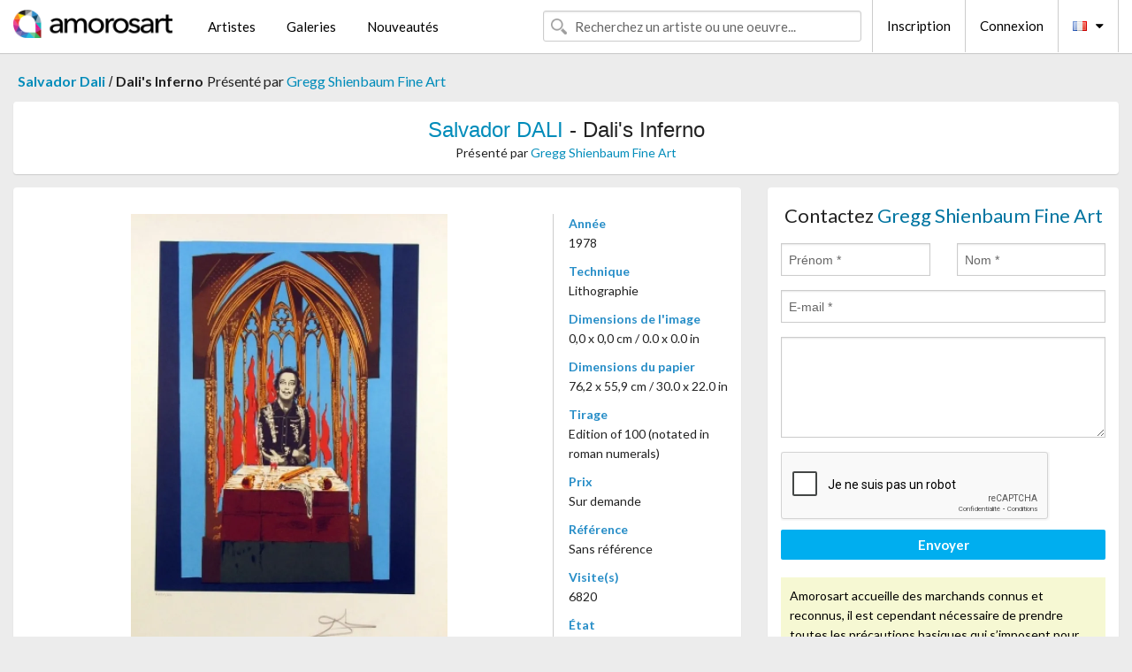

--- FILE ---
content_type: text/html; charset=UTF-8
request_url: https://www.amorosart.com/oeuvre-dali-dalis_inferno-40959.html
body_size: 4351
content:
<!doctype html>
<html class="no-js" lang="fr">
    <head>
        <meta charset="utf-8"/>
        <meta name="viewport" content="width=device-width, initial-scale=1.0" />
                <title>Lithographie de Salvador Dali, Dali's Inferno sur Amorosart</title>
                        <meta name="description" content="Salvador Dali, Dali's Inferno, lithographie proposé par Gregg Shienbaum Fine Art à vendre sur le portail d'art Amorosart" />
                        <meta name="keywords" content="dali, Dali's Inferno, lithographie" />
                <link rel="shortcut icon" type="image/x-icon" href="favicon.ico" />
        <link rel="icon" type="image/png" href="favicon.png" />
        <!-- css start -->
        <link href="https://fonts.googleapis.com/css?family=Lato:400,400italic,700,300,300italic,700italic,900,100,100italic,900italic" rel="stylesheet" type="text/css" />
        <link href="https://fonts.googleapis.com/css?family=Montserrat:400,700" rel="stylesheet" type="text/css" />
                        <link href="https://www.amorosart.com/build/page.min.css?v=1766403070" rel="stylesheet" type="text/css" />
                        <!-- css end -->
    </head>
    <body>
        <!-- header start -->
<!-- Google tag (gtag.js) -->
<script async src="https://www.googletagmanager.com/gtag/js?id=G-WCER4H6RP1"></script>
<script>
  window.dataLayer = window.dataLayer || [];
  function gtag(){dataLayer.push(arguments);}
  gtag('js', new Date());

  gtag('config', 'G-WCER4H6RP1');
  gtag('config', 'G-MN3ZDL802V');
</script>
<div class="top-bar">
    <div class="row">
        <div class="top-bar-left">
            <ul class="headerLeft">
                <li>
                    <a  href="https://www.amorosart.com/"><img class="header-logo" src="https://www.amorosart.com/assets/images/logoAmorosart.png" width="180"></a>
                </li>
                <a class="show-for-small-only" href="javascript:void();" onclick="$('.menu-mobile').slideToggle(200);"><i class="button-menu-mobile fa fa-bars noir s32"></i></a>
                <div class="header-search-mobile show-for-small-only">
                    <form>
                            <div class="column">
                                <input id="search-mobile" type="text" class="search-mobile s16 mag-search fontLato noir radius" placeholder="Recherchez un artiste ou une oeuvre..." data-source="https://www.amorosart.com/search.html" data-gallery="Galeries" data-artist="Artistes" data-artwork="Oeuvres" />
                            </div>
                    </form>
                </div>
                <li>
                    <ul class="menu s15 fontLato noir hide-for-small-only">
                        <li><a href="https://www.amorosart.com/artistes-contemporains-modernes.html">Artistes</a></li>
                        <li><a href="https://www.amorosart.com/galeries-estampes-originales.html">Galeries</a></li>
                        <li><a href="https://www.amorosart.com/estampes-lithographies.html">Nouveautés</a></li>
                    </ul>
                </li>
            </ul>
        </div>
        <div class="top-bar-right">
            <ul class="headerRight hide-for-small-only">  
                <li class="header-search">
                    <form>
                        <div class="row collapse postfix-round">
                            <div class="columns">
                                <input id="search" type="text" class="s15 fontLato noir radius mag-search" placeholder="Recherchez un artiste ou une oeuvre..."  data-source="https://www.amorosart.com/search.html" data-gallery="Galeries" data-artist="Artistes" data-artwork="Oeuvres" />
                            </div>
                        </div>
                    </form>
                </li>
                <li class="header-links">
                    <ul class="menu s15 fontLato noir">
                        <li><a href="https://www.amorosart.com/signup.html">Inscription</a></li><li><a href="https://www.amorosart.com/signin.html">Connexion</a></li><li><a id="bt-flags" href="#" onclick="$('#other-flags').slideToggle(100);"><i class="famfamfam-flags fr mr10"></i><i class="fa fa-caret-down"></i></a>
                            <ul id="other-flags" class="fontLato s14">
                                                                                                                                                                <li><a href="https://en.amorosart.com/"><i class="famfamfam-flags en mr5"></i></a></li>
                                                                                                                                <li><a href="https://es.amorosart.com/"><i class="famfamfam-flags es mr5"></i></a></li>
                                                                                                                                <li><a href="https://it.amorosart.com/"><i class="famfamfam-flags it mr5"></i></a></li>
                                                                                                                                <li><a href="https://de.amorosart.com/"><i class="famfamfam-flags de mr5"></i></a></li>
                                                                                                                                <li><a href="https://nl.amorosart.com/"><i class="famfamfam-flags nl mr5"></i></a></li>
                                                                                                                                <li><a href="https://pt.amorosart.com/"><i class="famfamfam-flags pt mr5"></i></a></li>
                                                                                                                                <li><a href="https://cn.amorosart.com/"><i class="famfamfam-flags cn mr5"></i></a></li>
                                                                                                                                <li><a href="https://jp.amorosart.com/"><i class="famfamfam-flags jp mr5"></i></a></li>
                                                                                                                                <li><a href="https://ru.amorosart.com/"><i class="famfamfam-flags ru mr5"></i></a></li>
                                                                                            </ul>
                        </li>
                    </ul>
                </li>
            </ul>
        </div>
    </div>
</div>
<div class="menu-mobile" style="display:none">
    <a href="https://www.amorosart.com/artistes-contemporains-modernes.html" class="fontLato">Artistes</a>
    <a href="https://www.amorosart.com/galeries-estampes-originales.html" class="fontLato">Galeries</a>
    <a href="https://www.amorosart.com/estampes-lithographies.html" class="fontLato">Nouveautés</a>
    <a href="https://www.amorosart.com/signup.html" class="fontLato noir">Inscription</a>
    <a href="https://www.amorosart.com/signin.html" class="fontLato noir">Connexion</a>
</div>
<div class="espace20"></div>
<!-- header end -->
        <!-- page start -->
<div class="row prints hide-for-small-only">
    <div class="column">
        <div class="columns">
            <span class="fontLatoBold s16"><a href="https://www.amorosart.com/estampes-dali-291-1.html">Salvador Dali</a></span> 
            / <span class="fontLatoBold s16" style="display:inline-block">Dali's Inferno</span>
                            <span class="fontLato s16"  style="display:inline-block">Présenté par <a href="https://www.amorosart.com/galerie-estampes-gregg_shienbaum_fine_art-887.html">Gregg Shienbaum Fine Art</a></span>
                    </div>
    </div>
</div>
<div class="espace10"></div>
<div class="row prints artworks-detail">
    <div class="column">
        <div class="fontLatoBold columns bgBlanc p15 alignC l22">
            <h1 class="s24"><a href="https://www.amorosart.com/estampes-dali-291-1.html">Salvador DALI</a> - Dali's Inferno</h1>
                        <h2 class="fontLato s14">Présenté par <a href="https://www.amorosart.com/galerie-estampes-gregg_shienbaum_fine_art-887.html">Gregg Shienbaum Fine Art</a></h2>
                    </div>
    </div>
</div>
<div class="espace15"></div>
<div class="row">
    <div class="column large-8 medium-8">
        <div class="bgBlanc p30 alignC mb15">
                        <div class="row artworks-box-image">
                <div class="column large-9 medium-8">
                    <a class="button button-enquiry show-for-small-only" href="#form-contact" style="width:100%" type="submit" >Contactez le vendeur</a>
                    <img class="border-prints-02 resize-to-500" src="https://www.amorosart.com/img/oeuvres/dali-dalis-inferno-40959-1000x1000.webp" alt="Lithographie Dali - Dali's Inferno" />
                </div>
                <div class="columns large-3 medium-4 alignL prints-column-details">
                    <ul class="prints-liste-details">
                                                <li><span>Année</span><br />1978</li>
                                                <li><span>Technique</span><br />Lithographie</li>
                        <li><span>Dimensions de l'image</span><br />0,0 x 0,0 cm / 0.0 x 0.0 in</li>
                        <li><span>Dimensions du papier</span><br />76,2 x 55,9 cm / 30.0 x 22.0 in</li>
                                                <li><span>Tirage</span><br />Edition of 100 (notated in roman numerals)</li>
                                                <li><span>Prix</span><br />Sur demande</li>
                        <li><span>Référence</span><br />Sans référence</li>
                        <li><span>Visite(s)</span><br />6820</li>
                        <li><span>État</span>
                            <div class="espace5"></div>
                                                        <span class="circle-good"></span>
                                                        <span class="circle-good"></span>
                                                        <span class="circle-good"></span>
                                                        <span class="circle-good"></span>
                                                        <span class="circle-good"></span>
                                                        <span class="circle-good"></span>
                                                                                </li>
                    </ul>
                </div>
            </div>
        </div>
        <div class="bgBlanc p30 mb15">
            <span class="s20"><span class="bleu">Salvador DALI</span> - Dali's Inferno</span>
            <p class="fontLato s14">The exact medium of this piece is a lithograph on Japon Paper. <br /><br />This piece is pencil signed and numbered.<br /><br /></p>
        </div>
    </div>
    <div class="column large-4 medium-4 mb15">
        <form id="artwork-index-contact" class="bgBlanc p15" data-url="https://www.amorosart.com/artwork/contact.html" data-method="post" data-success-title="Votre message a bien été envoyé!" data-success-text="Cliquez sur le bouton pour continuer">
            <input name="artwork_id" type="hidden" value="40959" />
            <div class="alignC fontLato s22">
                <a name="form-contact"></a>Contactez <span class="bleu">Gregg Shienbaum Fine Art</span>
            </div>
            <div class="espace15"></div>
            <div class="row">
                <div class="column large-6 medium-6">
                    <input name="firstname" type="text" placeholder="Prénom *" />
                    <small class="error-firstname hide"></small>
                </div>
                <div class="column large-6 medium-6">
                    <input name="lastname" type="text" placeholder="Nom *" />
                    <small class="error-lastname hide"></small>
                </div>
            </div>
            <div class="row">
                <div class="column">
                    <input name="email" type="text" placeholder="E-mail *" />
                    <small class="error-email hide"></small>
                </div>
            </div>

            <div class="row">
                <div class="column">
                    <textarea name="message" rows="6"></textarea>
                    <small class="error-message hide"></small>
                </div>
            </div>
            <div class="row">
                <div class="column">
                    <div class="g-recaptcha" data-sitekey="6LcaGgATAAAAAPPfYSyOJkuXUkFhjVEI-slKqiOA"></div>
                    <small class="error-g-recaptcha-response hide" style="margin-top: -2px"></small>
                </div>
            </div>
            <div class="espace10"></div>
            <div class="row">
                <div class="column">
                    <button type="submit" class="button button-enquiry" style="width:100%">Envoyer</button>
                </div>
            </div>  
            
            <div class="row">
                <div class="column">
                    <div class="warning-message s14 l22">Amorosart accueille des marchands connus et reconnus, il est cependant nécessaire de prendre toutes les précautions basiques qui s’imposent pour tous les achats sur internet.</div>
                </div>
            </div>
        </form>
        <div class="espace15"></div>
        <div class="bgBlanc p15 alignC">
            <a onclick="javascript:popup(500, 500, 'http://twitter.com/intent/tweet?text=&url=https://www.amorosart.com/oeuvre-dali-dalis_inferno-40959.html&via=Amorosart');"><span class="btn btn-tweet"><i class="fa fa-twitter"></i></span></a>
            <a onclick="javascript:popup(500, 500, 'https://www.facebook.com/sharer/sharer.php?u=https://www.amorosart.com/oeuvre-dali-dalis_inferno-40959.html');"><span class="btn btn-facebook"><i class="fa fa-facebook"></i></span></a>
            <a onclick="javascript:popup(500, 500, 'https://plus.google.com/share?url=https://www.amorosart.com/oeuvre-dali-dalis_inferno-40959.html');"><span class="btn btn-google"><i class="fa fa-google-plus"></i></span></a>
            <a onclick="javascript:popup(500, 500, 'https://www.linkedin.com/shareArticle?mini=true&url=https://www.amorosart.com/oeuvre-dali-dalis_inferno-40959.html&title=Salvador DALI - Dali's Inferno&source=https://www.amorosart.com/oeuvre-dali-dalis_inferno-40959.html');" class="hide"><span class="btn btn-linkedin"><i class="fa fa-linkedin"></i></span></a>
            <a href="mailto:?subject=Check this amazing artwork&body=Check this amazing artwork : https://www.amorosart.com/oeuvre-dali-dalis_inferno-40959.html "><span class="btn btn-github"><i class="fa fa-envelope-o"></i></span></a>    
        </div>
         <div class="espace15"></div>
         <div class="bgBlanc p15 alignC other-links">
             <a href="https://www.amorosart.com/estampes-dali-291-1.html" class="button radius mb5"><i class="fa fa-paint-brush  mr10"></i>Toutes Les Estampes De Dali</a>
             <a href="https://www.amorosart.com/galerie-artiste-gregg_shienbaum_fine_art-dali-887-291-1.html" class="button radius"><i class="fa fa-male mr10"></i>Toutes Les Estampes De Gregg Shienbaum Fine Art</a>
         </div>
    </div>
</div>
<div class="row prints">
    <div class="column">
        <div class="columns">
            <h2 class="fontMont s16">ESTAMPES DISPONIBLES DE DALI</h2>
        </div>
    </div>
</div>
<div class="espace20"></div>
<div class="row prints">
    <div class="column conteneur">
        <div class="row">
                            <div class="colonnePrint columns large-2 medium-3 small-6 end alignC">
                    <div class="boxPrint">
                                                <p class="alignPrints">
                            <a href="https://www.amorosart.com/oeuvre-dali-argus-142414.html" title="Gravure Dali - Argus" class="lienPrints"><img class="borderPrints printsPlacement" src="https://www.amorosart.com/img/oeuvres/dali-argus-142414-450x450.webp" width="160" alt="Gravure Dali - Argus" /></a>
                        </p>
                        <ul class="artisteOeuvreInfo">
                            <li class="fontMont s14 noir">Dali</li>
                            <li class="fontLatoLight s12 noir"><a href="https://www.amorosart.com/oeuvre-dali-argus-142414.html">Argus</a></li>
                            <li class="fontLatoLight s12 bleu"><a href="https://www.amorosart.com/galerie-estampes-compositiongallery-863.html">Composition.gallery</a></li>
                        </ul>
                    </div>
                </div>
                            <div class="colonnePrint columns large-2 medium-3 small-6 end alignC">
                    <div class="boxPrint">
                                                <p class="alignPrints">
                            <a href="https://www.amorosart.com/oeuvre-dali-terpsichore-149789.html" title="Pointe-Sèche Dali - Terpsichore" class="lienPrints"><img class="borderPrints printsPlacement" src="https://www.amorosart.com/img/oeuvres/dali-terpsichore-149789-450x450.webp" width="160" alt="Pointe-Sèche Dali - Terpsichore" /></a>
                        </p>
                        <ul class="artisteOeuvreInfo">
                            <li class="fontMont s14 noir">Dali</li>
                            <li class="fontLatoLight s12 noir"><a href="https://www.amorosart.com/oeuvre-dali-terpsichore-149789.html">Terpsichore</a></li>
                            <li class="fontLatoLight s12 bleu"><a href="https://www.amorosart.com/galerie-estampes-epicentrum_art_gallery-1914.html">Epicentrum Art Galle&hellip;</a></li>
                        </ul>
                    </div>
                </div>
                            <div class="colonnePrint columns large-2 medium-3 small-6 end alignC">
                    <div class="boxPrint">
                                                <p class="alignPrints">
                            <a href="https://www.amorosart.com/oeuvre-dali-urania-149788.html" title="Pointe-Sèche Dali - Urania" class="lienPrints"><img class="borderPrints printsPlacement" src="https://www.amorosart.com/img/oeuvres/dali-urania-149788-450x450.webp" width="160" alt="Pointe-Sèche Dali - Urania" /></a>
                        </p>
                        <ul class="artisteOeuvreInfo">
                            <li class="fontMont s14 noir">Dali</li>
                            <li class="fontLatoLight s12 noir"><a href="https://www.amorosart.com/oeuvre-dali-urania-149788.html">Urania</a></li>
                            <li class="fontLatoLight s12 bleu"><a href="https://www.amorosart.com/galerie-estampes-epicentrum_art_gallery-1914.html">Epicentrum Art Galle&hellip;</a></li>
                        </ul>
                    </div>
                </div>
                            <div class="colonnePrint columns large-2 medium-3 small-6 end alignC">
                    <div class="boxPrint">
                                                <p class="alignPrints">
                            <a href="https://www.amorosart.com/oeuvre-dali-dix_recettes_dimmortalité-149784.html" title="Lithographie Dali - Dix Recettes d'Immortalité" class="lienPrints"><img class="borderPrints printsPlacement" src="https://www.amorosart.com/img/oeuvres/dali-dix-recettes-dimmortalite-149784-450x450.webp" width="160" alt="Lithographie Dali - Dix Recettes d'Immortalité" /></a>
                        </p>
                        <ul class="artisteOeuvreInfo">
                            <li class="fontMont s14 noir">Dali</li>
                            <li class="fontLatoLight s12 noir"><a href="https://www.amorosart.com/oeuvre-dali-dix_recettes_dimmortalité-149784.html">Dix Recettes d'Immor&hellip;</a></li>
                            <li class="fontLatoLight s12 bleu"><a href="https://www.amorosart.com/galerie-estampes-luciano_art-2012.html">Luciano Art</a></li>
                        </ul>
                    </div>
                </div>
                            <div class="colonnePrint columns large-2 medium-3 small-6 end alignC">
                    <div class="boxPrint">
                                                <p class="alignPrints">
                            <a href="https://www.amorosart.com/oeuvre-dali-le_torse-149783.html" title="Eau-Forte Dali -  Le Torse" class="lienPrints"><img class="borderPrints printsPlacement" src="https://www.amorosart.com/img/oeuvres/dali-le-torse-149783-450x450.webp" width="160" alt="Eau-Forte Dali -  Le Torse" /></a>
                        </p>
                        <ul class="artisteOeuvreInfo">
                            <li class="fontMont s14 noir">Dali</li>
                            <li class="fontLatoLight s12 noir"><a href="https://www.amorosart.com/oeuvre-dali-le_torse-149783.html">Le Torse</a></li>
                            <li class="fontLatoLight s12 bleu"><a href="https://www.amorosart.com/galerie-estampes-epicentrum_art_gallery-1914.html">Epicentrum Art Galle&hellip;</a></li>
                        </ul>
                    </div>
                </div>
                            <div class="colonnePrint columns large-2 medium-3 small-6 end alignC">
                    <div class="boxPrint">
                                                <p class="alignPrints">
                            <a href="https://www.amorosart.com/oeuvre-dali-le_chimère_dhorace_horaces_chimera-149781.html" title="Lithographie Dali - Le Chimère d'Horace (Horace's chimera)" class="lienPrints"><img class="borderPrints printsPlacement" src="https://www.amorosart.com/img/oeuvres/dali-le-chimere-dhorace-horaces-chimera-149781-450x450.webp" width="160" alt="Lithographie Dali - Le Chimère d'Horace (Horace's chimera)" /></a>
                        </p>
                        <ul class="artisteOeuvreInfo">
                            <li class="fontMont s14 noir">Dali</li>
                            <li class="fontLatoLight s12 noir"><a href="https://www.amorosart.com/oeuvre-dali-le_chimère_dhorace_horaces_chimera-149781.html">Le Chimère d'Horace &hellip;</a></li>
                            <li class="fontLatoLight s12 bleu"><a href="https://www.amorosart.com/galerie-estampes-epicentrum_art_gallery-1914.html">Epicentrum Art Galle&hellip;</a></li>
                        </ul>
                    </div>
                </div>
                            <div class="colonnePrint columns large-2 medium-3 small-6 end alignC">
                    <div class="boxPrint">
                                                <p class="alignPrints">
                            <a href="https://www.amorosart.com/oeuvre-dali-the_laurels_of_happiness-142429.html" title="Gravure Dali - The Laurels of Happiness" class="lienPrints"><img class="borderPrints printsPlacement" src="https://www.amorosart.com/img/oeuvres/dali-the-laurels-of-happiness-142429-450x450.webp" width="160" alt="Gravure Dali - The Laurels of Happiness" /></a>
                        </p>
                        <ul class="artisteOeuvreInfo">
                            <li class="fontMont s14 noir">Dali</li>
                            <li class="fontLatoLight s12 noir"><a href="https://www.amorosart.com/oeuvre-dali-the_laurels_of_happiness-142429.html">The Laurels of Happi&hellip;</a></li>
                            <li class="fontLatoLight s12 bleu"><a href="https://www.amorosart.com/galerie-estampes-compositiongallery-863.html">Composition.gallery</a></li>
                        </ul>
                    </div>
                </div>
                            <div class="colonnePrint columns large-2 medium-3 small-6 end alignC">
                    <div class="boxPrint">
                                                <p class="alignPrints">
                            <a href="https://www.amorosart.com/oeuvre-dali-homme_figuier_fig_man-149727.html" title="Lithographie Dali - Homme figuier (Fig Man)" class="lienPrints"><img class="borderPrints printsPlacement" src="https://www.amorosart.com/img/oeuvres/dali-homme-figuier-fig-man-149727-450x450.webp" width="160" alt="Lithographie Dali - Homme figuier (Fig Man)" /></a>
                        </p>
                        <ul class="artisteOeuvreInfo">
                            <li class="fontMont s14 noir">Dali</li>
                            <li class="fontLatoLight s12 noir"><a href="https://www.amorosart.com/oeuvre-dali-homme_figuier_fig_man-149727.html">Homme figuier (Fig M&hellip;</a></li>
                            <li class="fontLatoLight s12 bleu"><a href="https://www.amorosart.com/galerie-estampes-epicentrum_art_gallery-1914.html">Epicentrum Art Galle&hellip;</a></li>
                        </ul>
                    </div>
                </div>
                            <div class="colonnePrint columns large-2 medium-3 small-6 end alignC">
                    <div class="boxPrint">
                                                <p class="alignPrints">
                            <a href="https://www.amorosart.com/oeuvre-dali-pamplemousse_érotique_erotic_grapefruit-149726.html" title="Lithographie Dali - Pamplemousse érotique (Erotic Grapefruit)" class="lienPrints"><img class="borderPrints printsPlacement" src="https://www.amorosart.com/img/oeuvres/dali-pamplemousse-erotique-erotic-grapefruit-149726-450x450.webp" width="160" alt="Lithographie Dali - Pamplemousse érotique (Erotic Grapefruit)" /></a>
                        </p>
                        <ul class="artisteOeuvreInfo">
                            <li class="fontMont s14 noir">Dali</li>
                            <li class="fontLatoLight s12 noir"><a href="https://www.amorosart.com/oeuvre-dali-pamplemousse_érotique_erotic_grapefruit-149726.html">Pamplemousse érotiqu&hellip;</a></li>
                            <li class="fontLatoLight s12 bleu"><a href="https://www.amorosart.com/galerie-estampes-epicentrum_art_gallery-1914.html">Epicentrum Art Galle&hellip;</a></li>
                        </ul>
                    </div>
                </div>
                            <div class="colonnePrint columns large-2 medium-3 small-6 end alignC">
                    <div class="boxPrint">
                                                <p class="alignPrints">
                            <a href="https://www.amorosart.com/oeuvre-dali-abricot_chevalier_apricot_knight-149725.html" title="Lithographie Dali - Abricot chevalier (Apricot Knight)" class="lienPrints"><img class="borderPrints printsPlacement" src="https://www.amorosart.com/img/oeuvres/dali-abricot-chevalier-apricot-knight-149725-450x450.webp" width="160" alt="Lithographie Dali - Abricot chevalier (Apricot Knight)" /></a>
                        </p>
                        <ul class="artisteOeuvreInfo">
                            <li class="fontMont s14 noir">Dali</li>
                            <li class="fontLatoLight s12 noir"><a href="https://www.amorosart.com/oeuvre-dali-abricot_chevalier_apricot_knight-149725.html">Abricot chevalier (A&hellip;</a></li>
                            <li class="fontLatoLight s12 bleu"><a href="https://www.amorosart.com/galerie-estampes-epicentrum_art_gallery-1914.html">Epicentrum Art Galle&hellip;</a></li>
                        </ul>
                    </div>
                </div>
                            <div class="colonnePrint columns large-2 medium-3 small-6 end alignC">
                    <div class="boxPrint">
                                                <p class="alignPrints">
                            <a href="https://www.amorosart.com/oeuvre-dali-framboisier_raspberry_bush-149724.html" title="Lithographie Dali - Framboisier (Raspberry Bush)" class="lienPrints"><img class="borderPrints printsPlacement" src="https://www.amorosart.com/img/oeuvres/dali-framboisier-raspberry-bush-149724-450x450.webp" width="160" alt="Lithographie Dali - Framboisier (Raspberry Bush)" /></a>
                        </p>
                        <ul class="artisteOeuvreInfo">
                            <li class="fontMont s14 noir">Dali</li>
                            <li class="fontLatoLight s12 noir"><a href="https://www.amorosart.com/oeuvre-dali-framboisier_raspberry_bush-149724.html">Framboisier (Raspber&hellip;</a></li>
                            <li class="fontLatoLight s12 bleu"><a href="https://www.amorosart.com/galerie-estampes-epicentrum_art_gallery-1914.html">Epicentrum Art Galle&hellip;</a></li>
                        </ul>
                    </div>
                </div>
                        <div class="colonnePrint columns large-2 medium-3 small-6 end alignC">
                <a href="https://www.amorosart.com/estampes-dali-291-1.html">
                    <div class="boxPrint boxNext" style="display: table-cell;vertical-align: middle;">
                        <div class="columns fontLatoLight maj s24 l26 gris text-center">Toutes les estampes de DALI</div>
                    </div>
                </a>
            </div>
        </div>
    </div>
</div>
<script type="text/javascript" src="//www.googleadservices.com/pagead/conversion_async.js"></script>
<!-- page end -->
        <!-- footer start -->
<div class="espace40"></div>
<div class="pied">
    <div class="row">
        <div class="columns s12 fontLatoLight s12 l120 blanc alignC">Copyright Amorosart 2008 - 2025 - CNIL n° : 1301442 - <a href="https://www.amorosart.com/glossaire-estampes.html">Glossaire</a> - <a href="https://www.amorosart.com/faq-estampes.html">F.a.q</a></div>
    </div>
</div>
<!-- footer end -->        <!-- js start -->
                        <script src="https://www.amorosart.com/build/page.min.js?v=1766403070" ></script>
                <script src="https://www.google.com/recaptcha/api.js?hl=fr" ></script>
                <script src="https://www.amorosart.com/assets/js/artwork_index.js?v=1766403070" ></script>
                        <script>
            $(document).foundation();
        </script>
        <!-- js end -->
    </body>
</html>


--- FILE ---
content_type: text/html; charset=utf-8
request_url: https://www.google.com/recaptcha/api2/anchor?ar=1&k=6LcaGgATAAAAAPPfYSyOJkuXUkFhjVEI-slKqiOA&co=aHR0cHM6Ly93d3cuYW1vcm9zYXJ0LmNvbTo0NDM.&hl=fr&v=7gg7H51Q-naNfhmCP3_R47ho&size=normal&anchor-ms=20000&execute-ms=30000&cb=oxl7j3p9cz5z
body_size: 48915
content:
<!DOCTYPE HTML><html dir="ltr" lang="fr"><head><meta http-equiv="Content-Type" content="text/html; charset=UTF-8">
<meta http-equiv="X-UA-Compatible" content="IE=edge">
<title>reCAPTCHA</title>
<style type="text/css">
/* cyrillic-ext */
@font-face {
  font-family: 'Roboto';
  font-style: normal;
  font-weight: 400;
  font-stretch: 100%;
  src: url(//fonts.gstatic.com/s/roboto/v48/KFO7CnqEu92Fr1ME7kSn66aGLdTylUAMa3GUBHMdazTgWw.woff2) format('woff2');
  unicode-range: U+0460-052F, U+1C80-1C8A, U+20B4, U+2DE0-2DFF, U+A640-A69F, U+FE2E-FE2F;
}
/* cyrillic */
@font-face {
  font-family: 'Roboto';
  font-style: normal;
  font-weight: 400;
  font-stretch: 100%;
  src: url(//fonts.gstatic.com/s/roboto/v48/KFO7CnqEu92Fr1ME7kSn66aGLdTylUAMa3iUBHMdazTgWw.woff2) format('woff2');
  unicode-range: U+0301, U+0400-045F, U+0490-0491, U+04B0-04B1, U+2116;
}
/* greek-ext */
@font-face {
  font-family: 'Roboto';
  font-style: normal;
  font-weight: 400;
  font-stretch: 100%;
  src: url(//fonts.gstatic.com/s/roboto/v48/KFO7CnqEu92Fr1ME7kSn66aGLdTylUAMa3CUBHMdazTgWw.woff2) format('woff2');
  unicode-range: U+1F00-1FFF;
}
/* greek */
@font-face {
  font-family: 'Roboto';
  font-style: normal;
  font-weight: 400;
  font-stretch: 100%;
  src: url(//fonts.gstatic.com/s/roboto/v48/KFO7CnqEu92Fr1ME7kSn66aGLdTylUAMa3-UBHMdazTgWw.woff2) format('woff2');
  unicode-range: U+0370-0377, U+037A-037F, U+0384-038A, U+038C, U+038E-03A1, U+03A3-03FF;
}
/* math */
@font-face {
  font-family: 'Roboto';
  font-style: normal;
  font-weight: 400;
  font-stretch: 100%;
  src: url(//fonts.gstatic.com/s/roboto/v48/KFO7CnqEu92Fr1ME7kSn66aGLdTylUAMawCUBHMdazTgWw.woff2) format('woff2');
  unicode-range: U+0302-0303, U+0305, U+0307-0308, U+0310, U+0312, U+0315, U+031A, U+0326-0327, U+032C, U+032F-0330, U+0332-0333, U+0338, U+033A, U+0346, U+034D, U+0391-03A1, U+03A3-03A9, U+03B1-03C9, U+03D1, U+03D5-03D6, U+03F0-03F1, U+03F4-03F5, U+2016-2017, U+2034-2038, U+203C, U+2040, U+2043, U+2047, U+2050, U+2057, U+205F, U+2070-2071, U+2074-208E, U+2090-209C, U+20D0-20DC, U+20E1, U+20E5-20EF, U+2100-2112, U+2114-2115, U+2117-2121, U+2123-214F, U+2190, U+2192, U+2194-21AE, U+21B0-21E5, U+21F1-21F2, U+21F4-2211, U+2213-2214, U+2216-22FF, U+2308-230B, U+2310, U+2319, U+231C-2321, U+2336-237A, U+237C, U+2395, U+239B-23B7, U+23D0, U+23DC-23E1, U+2474-2475, U+25AF, U+25B3, U+25B7, U+25BD, U+25C1, U+25CA, U+25CC, U+25FB, U+266D-266F, U+27C0-27FF, U+2900-2AFF, U+2B0E-2B11, U+2B30-2B4C, U+2BFE, U+3030, U+FF5B, U+FF5D, U+1D400-1D7FF, U+1EE00-1EEFF;
}
/* symbols */
@font-face {
  font-family: 'Roboto';
  font-style: normal;
  font-weight: 400;
  font-stretch: 100%;
  src: url(//fonts.gstatic.com/s/roboto/v48/KFO7CnqEu92Fr1ME7kSn66aGLdTylUAMaxKUBHMdazTgWw.woff2) format('woff2');
  unicode-range: U+0001-000C, U+000E-001F, U+007F-009F, U+20DD-20E0, U+20E2-20E4, U+2150-218F, U+2190, U+2192, U+2194-2199, U+21AF, U+21E6-21F0, U+21F3, U+2218-2219, U+2299, U+22C4-22C6, U+2300-243F, U+2440-244A, U+2460-24FF, U+25A0-27BF, U+2800-28FF, U+2921-2922, U+2981, U+29BF, U+29EB, U+2B00-2BFF, U+4DC0-4DFF, U+FFF9-FFFB, U+10140-1018E, U+10190-1019C, U+101A0, U+101D0-101FD, U+102E0-102FB, U+10E60-10E7E, U+1D2C0-1D2D3, U+1D2E0-1D37F, U+1F000-1F0FF, U+1F100-1F1AD, U+1F1E6-1F1FF, U+1F30D-1F30F, U+1F315, U+1F31C, U+1F31E, U+1F320-1F32C, U+1F336, U+1F378, U+1F37D, U+1F382, U+1F393-1F39F, U+1F3A7-1F3A8, U+1F3AC-1F3AF, U+1F3C2, U+1F3C4-1F3C6, U+1F3CA-1F3CE, U+1F3D4-1F3E0, U+1F3ED, U+1F3F1-1F3F3, U+1F3F5-1F3F7, U+1F408, U+1F415, U+1F41F, U+1F426, U+1F43F, U+1F441-1F442, U+1F444, U+1F446-1F449, U+1F44C-1F44E, U+1F453, U+1F46A, U+1F47D, U+1F4A3, U+1F4B0, U+1F4B3, U+1F4B9, U+1F4BB, U+1F4BF, U+1F4C8-1F4CB, U+1F4D6, U+1F4DA, U+1F4DF, U+1F4E3-1F4E6, U+1F4EA-1F4ED, U+1F4F7, U+1F4F9-1F4FB, U+1F4FD-1F4FE, U+1F503, U+1F507-1F50B, U+1F50D, U+1F512-1F513, U+1F53E-1F54A, U+1F54F-1F5FA, U+1F610, U+1F650-1F67F, U+1F687, U+1F68D, U+1F691, U+1F694, U+1F698, U+1F6AD, U+1F6B2, U+1F6B9-1F6BA, U+1F6BC, U+1F6C6-1F6CF, U+1F6D3-1F6D7, U+1F6E0-1F6EA, U+1F6F0-1F6F3, U+1F6F7-1F6FC, U+1F700-1F7FF, U+1F800-1F80B, U+1F810-1F847, U+1F850-1F859, U+1F860-1F887, U+1F890-1F8AD, U+1F8B0-1F8BB, U+1F8C0-1F8C1, U+1F900-1F90B, U+1F93B, U+1F946, U+1F984, U+1F996, U+1F9E9, U+1FA00-1FA6F, U+1FA70-1FA7C, U+1FA80-1FA89, U+1FA8F-1FAC6, U+1FACE-1FADC, U+1FADF-1FAE9, U+1FAF0-1FAF8, U+1FB00-1FBFF;
}
/* vietnamese */
@font-face {
  font-family: 'Roboto';
  font-style: normal;
  font-weight: 400;
  font-stretch: 100%;
  src: url(//fonts.gstatic.com/s/roboto/v48/KFO7CnqEu92Fr1ME7kSn66aGLdTylUAMa3OUBHMdazTgWw.woff2) format('woff2');
  unicode-range: U+0102-0103, U+0110-0111, U+0128-0129, U+0168-0169, U+01A0-01A1, U+01AF-01B0, U+0300-0301, U+0303-0304, U+0308-0309, U+0323, U+0329, U+1EA0-1EF9, U+20AB;
}
/* latin-ext */
@font-face {
  font-family: 'Roboto';
  font-style: normal;
  font-weight: 400;
  font-stretch: 100%;
  src: url(//fonts.gstatic.com/s/roboto/v48/KFO7CnqEu92Fr1ME7kSn66aGLdTylUAMa3KUBHMdazTgWw.woff2) format('woff2');
  unicode-range: U+0100-02BA, U+02BD-02C5, U+02C7-02CC, U+02CE-02D7, U+02DD-02FF, U+0304, U+0308, U+0329, U+1D00-1DBF, U+1E00-1E9F, U+1EF2-1EFF, U+2020, U+20A0-20AB, U+20AD-20C0, U+2113, U+2C60-2C7F, U+A720-A7FF;
}
/* latin */
@font-face {
  font-family: 'Roboto';
  font-style: normal;
  font-weight: 400;
  font-stretch: 100%;
  src: url(//fonts.gstatic.com/s/roboto/v48/KFO7CnqEu92Fr1ME7kSn66aGLdTylUAMa3yUBHMdazQ.woff2) format('woff2');
  unicode-range: U+0000-00FF, U+0131, U+0152-0153, U+02BB-02BC, U+02C6, U+02DA, U+02DC, U+0304, U+0308, U+0329, U+2000-206F, U+20AC, U+2122, U+2191, U+2193, U+2212, U+2215, U+FEFF, U+FFFD;
}
/* cyrillic-ext */
@font-face {
  font-family: 'Roboto';
  font-style: normal;
  font-weight: 500;
  font-stretch: 100%;
  src: url(//fonts.gstatic.com/s/roboto/v48/KFO7CnqEu92Fr1ME7kSn66aGLdTylUAMa3GUBHMdazTgWw.woff2) format('woff2');
  unicode-range: U+0460-052F, U+1C80-1C8A, U+20B4, U+2DE0-2DFF, U+A640-A69F, U+FE2E-FE2F;
}
/* cyrillic */
@font-face {
  font-family: 'Roboto';
  font-style: normal;
  font-weight: 500;
  font-stretch: 100%;
  src: url(//fonts.gstatic.com/s/roboto/v48/KFO7CnqEu92Fr1ME7kSn66aGLdTylUAMa3iUBHMdazTgWw.woff2) format('woff2');
  unicode-range: U+0301, U+0400-045F, U+0490-0491, U+04B0-04B1, U+2116;
}
/* greek-ext */
@font-face {
  font-family: 'Roboto';
  font-style: normal;
  font-weight: 500;
  font-stretch: 100%;
  src: url(//fonts.gstatic.com/s/roboto/v48/KFO7CnqEu92Fr1ME7kSn66aGLdTylUAMa3CUBHMdazTgWw.woff2) format('woff2');
  unicode-range: U+1F00-1FFF;
}
/* greek */
@font-face {
  font-family: 'Roboto';
  font-style: normal;
  font-weight: 500;
  font-stretch: 100%;
  src: url(//fonts.gstatic.com/s/roboto/v48/KFO7CnqEu92Fr1ME7kSn66aGLdTylUAMa3-UBHMdazTgWw.woff2) format('woff2');
  unicode-range: U+0370-0377, U+037A-037F, U+0384-038A, U+038C, U+038E-03A1, U+03A3-03FF;
}
/* math */
@font-face {
  font-family: 'Roboto';
  font-style: normal;
  font-weight: 500;
  font-stretch: 100%;
  src: url(//fonts.gstatic.com/s/roboto/v48/KFO7CnqEu92Fr1ME7kSn66aGLdTylUAMawCUBHMdazTgWw.woff2) format('woff2');
  unicode-range: U+0302-0303, U+0305, U+0307-0308, U+0310, U+0312, U+0315, U+031A, U+0326-0327, U+032C, U+032F-0330, U+0332-0333, U+0338, U+033A, U+0346, U+034D, U+0391-03A1, U+03A3-03A9, U+03B1-03C9, U+03D1, U+03D5-03D6, U+03F0-03F1, U+03F4-03F5, U+2016-2017, U+2034-2038, U+203C, U+2040, U+2043, U+2047, U+2050, U+2057, U+205F, U+2070-2071, U+2074-208E, U+2090-209C, U+20D0-20DC, U+20E1, U+20E5-20EF, U+2100-2112, U+2114-2115, U+2117-2121, U+2123-214F, U+2190, U+2192, U+2194-21AE, U+21B0-21E5, U+21F1-21F2, U+21F4-2211, U+2213-2214, U+2216-22FF, U+2308-230B, U+2310, U+2319, U+231C-2321, U+2336-237A, U+237C, U+2395, U+239B-23B7, U+23D0, U+23DC-23E1, U+2474-2475, U+25AF, U+25B3, U+25B7, U+25BD, U+25C1, U+25CA, U+25CC, U+25FB, U+266D-266F, U+27C0-27FF, U+2900-2AFF, U+2B0E-2B11, U+2B30-2B4C, U+2BFE, U+3030, U+FF5B, U+FF5D, U+1D400-1D7FF, U+1EE00-1EEFF;
}
/* symbols */
@font-face {
  font-family: 'Roboto';
  font-style: normal;
  font-weight: 500;
  font-stretch: 100%;
  src: url(//fonts.gstatic.com/s/roboto/v48/KFO7CnqEu92Fr1ME7kSn66aGLdTylUAMaxKUBHMdazTgWw.woff2) format('woff2');
  unicode-range: U+0001-000C, U+000E-001F, U+007F-009F, U+20DD-20E0, U+20E2-20E4, U+2150-218F, U+2190, U+2192, U+2194-2199, U+21AF, U+21E6-21F0, U+21F3, U+2218-2219, U+2299, U+22C4-22C6, U+2300-243F, U+2440-244A, U+2460-24FF, U+25A0-27BF, U+2800-28FF, U+2921-2922, U+2981, U+29BF, U+29EB, U+2B00-2BFF, U+4DC0-4DFF, U+FFF9-FFFB, U+10140-1018E, U+10190-1019C, U+101A0, U+101D0-101FD, U+102E0-102FB, U+10E60-10E7E, U+1D2C0-1D2D3, U+1D2E0-1D37F, U+1F000-1F0FF, U+1F100-1F1AD, U+1F1E6-1F1FF, U+1F30D-1F30F, U+1F315, U+1F31C, U+1F31E, U+1F320-1F32C, U+1F336, U+1F378, U+1F37D, U+1F382, U+1F393-1F39F, U+1F3A7-1F3A8, U+1F3AC-1F3AF, U+1F3C2, U+1F3C4-1F3C6, U+1F3CA-1F3CE, U+1F3D4-1F3E0, U+1F3ED, U+1F3F1-1F3F3, U+1F3F5-1F3F7, U+1F408, U+1F415, U+1F41F, U+1F426, U+1F43F, U+1F441-1F442, U+1F444, U+1F446-1F449, U+1F44C-1F44E, U+1F453, U+1F46A, U+1F47D, U+1F4A3, U+1F4B0, U+1F4B3, U+1F4B9, U+1F4BB, U+1F4BF, U+1F4C8-1F4CB, U+1F4D6, U+1F4DA, U+1F4DF, U+1F4E3-1F4E6, U+1F4EA-1F4ED, U+1F4F7, U+1F4F9-1F4FB, U+1F4FD-1F4FE, U+1F503, U+1F507-1F50B, U+1F50D, U+1F512-1F513, U+1F53E-1F54A, U+1F54F-1F5FA, U+1F610, U+1F650-1F67F, U+1F687, U+1F68D, U+1F691, U+1F694, U+1F698, U+1F6AD, U+1F6B2, U+1F6B9-1F6BA, U+1F6BC, U+1F6C6-1F6CF, U+1F6D3-1F6D7, U+1F6E0-1F6EA, U+1F6F0-1F6F3, U+1F6F7-1F6FC, U+1F700-1F7FF, U+1F800-1F80B, U+1F810-1F847, U+1F850-1F859, U+1F860-1F887, U+1F890-1F8AD, U+1F8B0-1F8BB, U+1F8C0-1F8C1, U+1F900-1F90B, U+1F93B, U+1F946, U+1F984, U+1F996, U+1F9E9, U+1FA00-1FA6F, U+1FA70-1FA7C, U+1FA80-1FA89, U+1FA8F-1FAC6, U+1FACE-1FADC, U+1FADF-1FAE9, U+1FAF0-1FAF8, U+1FB00-1FBFF;
}
/* vietnamese */
@font-face {
  font-family: 'Roboto';
  font-style: normal;
  font-weight: 500;
  font-stretch: 100%;
  src: url(//fonts.gstatic.com/s/roboto/v48/KFO7CnqEu92Fr1ME7kSn66aGLdTylUAMa3OUBHMdazTgWw.woff2) format('woff2');
  unicode-range: U+0102-0103, U+0110-0111, U+0128-0129, U+0168-0169, U+01A0-01A1, U+01AF-01B0, U+0300-0301, U+0303-0304, U+0308-0309, U+0323, U+0329, U+1EA0-1EF9, U+20AB;
}
/* latin-ext */
@font-face {
  font-family: 'Roboto';
  font-style: normal;
  font-weight: 500;
  font-stretch: 100%;
  src: url(//fonts.gstatic.com/s/roboto/v48/KFO7CnqEu92Fr1ME7kSn66aGLdTylUAMa3KUBHMdazTgWw.woff2) format('woff2');
  unicode-range: U+0100-02BA, U+02BD-02C5, U+02C7-02CC, U+02CE-02D7, U+02DD-02FF, U+0304, U+0308, U+0329, U+1D00-1DBF, U+1E00-1E9F, U+1EF2-1EFF, U+2020, U+20A0-20AB, U+20AD-20C0, U+2113, U+2C60-2C7F, U+A720-A7FF;
}
/* latin */
@font-face {
  font-family: 'Roboto';
  font-style: normal;
  font-weight: 500;
  font-stretch: 100%;
  src: url(//fonts.gstatic.com/s/roboto/v48/KFO7CnqEu92Fr1ME7kSn66aGLdTylUAMa3yUBHMdazQ.woff2) format('woff2');
  unicode-range: U+0000-00FF, U+0131, U+0152-0153, U+02BB-02BC, U+02C6, U+02DA, U+02DC, U+0304, U+0308, U+0329, U+2000-206F, U+20AC, U+2122, U+2191, U+2193, U+2212, U+2215, U+FEFF, U+FFFD;
}
/* cyrillic-ext */
@font-face {
  font-family: 'Roboto';
  font-style: normal;
  font-weight: 900;
  font-stretch: 100%;
  src: url(//fonts.gstatic.com/s/roboto/v48/KFO7CnqEu92Fr1ME7kSn66aGLdTylUAMa3GUBHMdazTgWw.woff2) format('woff2');
  unicode-range: U+0460-052F, U+1C80-1C8A, U+20B4, U+2DE0-2DFF, U+A640-A69F, U+FE2E-FE2F;
}
/* cyrillic */
@font-face {
  font-family: 'Roboto';
  font-style: normal;
  font-weight: 900;
  font-stretch: 100%;
  src: url(//fonts.gstatic.com/s/roboto/v48/KFO7CnqEu92Fr1ME7kSn66aGLdTylUAMa3iUBHMdazTgWw.woff2) format('woff2');
  unicode-range: U+0301, U+0400-045F, U+0490-0491, U+04B0-04B1, U+2116;
}
/* greek-ext */
@font-face {
  font-family: 'Roboto';
  font-style: normal;
  font-weight: 900;
  font-stretch: 100%;
  src: url(//fonts.gstatic.com/s/roboto/v48/KFO7CnqEu92Fr1ME7kSn66aGLdTylUAMa3CUBHMdazTgWw.woff2) format('woff2');
  unicode-range: U+1F00-1FFF;
}
/* greek */
@font-face {
  font-family: 'Roboto';
  font-style: normal;
  font-weight: 900;
  font-stretch: 100%;
  src: url(//fonts.gstatic.com/s/roboto/v48/KFO7CnqEu92Fr1ME7kSn66aGLdTylUAMa3-UBHMdazTgWw.woff2) format('woff2');
  unicode-range: U+0370-0377, U+037A-037F, U+0384-038A, U+038C, U+038E-03A1, U+03A3-03FF;
}
/* math */
@font-face {
  font-family: 'Roboto';
  font-style: normal;
  font-weight: 900;
  font-stretch: 100%;
  src: url(//fonts.gstatic.com/s/roboto/v48/KFO7CnqEu92Fr1ME7kSn66aGLdTylUAMawCUBHMdazTgWw.woff2) format('woff2');
  unicode-range: U+0302-0303, U+0305, U+0307-0308, U+0310, U+0312, U+0315, U+031A, U+0326-0327, U+032C, U+032F-0330, U+0332-0333, U+0338, U+033A, U+0346, U+034D, U+0391-03A1, U+03A3-03A9, U+03B1-03C9, U+03D1, U+03D5-03D6, U+03F0-03F1, U+03F4-03F5, U+2016-2017, U+2034-2038, U+203C, U+2040, U+2043, U+2047, U+2050, U+2057, U+205F, U+2070-2071, U+2074-208E, U+2090-209C, U+20D0-20DC, U+20E1, U+20E5-20EF, U+2100-2112, U+2114-2115, U+2117-2121, U+2123-214F, U+2190, U+2192, U+2194-21AE, U+21B0-21E5, U+21F1-21F2, U+21F4-2211, U+2213-2214, U+2216-22FF, U+2308-230B, U+2310, U+2319, U+231C-2321, U+2336-237A, U+237C, U+2395, U+239B-23B7, U+23D0, U+23DC-23E1, U+2474-2475, U+25AF, U+25B3, U+25B7, U+25BD, U+25C1, U+25CA, U+25CC, U+25FB, U+266D-266F, U+27C0-27FF, U+2900-2AFF, U+2B0E-2B11, U+2B30-2B4C, U+2BFE, U+3030, U+FF5B, U+FF5D, U+1D400-1D7FF, U+1EE00-1EEFF;
}
/* symbols */
@font-face {
  font-family: 'Roboto';
  font-style: normal;
  font-weight: 900;
  font-stretch: 100%;
  src: url(//fonts.gstatic.com/s/roboto/v48/KFO7CnqEu92Fr1ME7kSn66aGLdTylUAMaxKUBHMdazTgWw.woff2) format('woff2');
  unicode-range: U+0001-000C, U+000E-001F, U+007F-009F, U+20DD-20E0, U+20E2-20E4, U+2150-218F, U+2190, U+2192, U+2194-2199, U+21AF, U+21E6-21F0, U+21F3, U+2218-2219, U+2299, U+22C4-22C6, U+2300-243F, U+2440-244A, U+2460-24FF, U+25A0-27BF, U+2800-28FF, U+2921-2922, U+2981, U+29BF, U+29EB, U+2B00-2BFF, U+4DC0-4DFF, U+FFF9-FFFB, U+10140-1018E, U+10190-1019C, U+101A0, U+101D0-101FD, U+102E0-102FB, U+10E60-10E7E, U+1D2C0-1D2D3, U+1D2E0-1D37F, U+1F000-1F0FF, U+1F100-1F1AD, U+1F1E6-1F1FF, U+1F30D-1F30F, U+1F315, U+1F31C, U+1F31E, U+1F320-1F32C, U+1F336, U+1F378, U+1F37D, U+1F382, U+1F393-1F39F, U+1F3A7-1F3A8, U+1F3AC-1F3AF, U+1F3C2, U+1F3C4-1F3C6, U+1F3CA-1F3CE, U+1F3D4-1F3E0, U+1F3ED, U+1F3F1-1F3F3, U+1F3F5-1F3F7, U+1F408, U+1F415, U+1F41F, U+1F426, U+1F43F, U+1F441-1F442, U+1F444, U+1F446-1F449, U+1F44C-1F44E, U+1F453, U+1F46A, U+1F47D, U+1F4A3, U+1F4B0, U+1F4B3, U+1F4B9, U+1F4BB, U+1F4BF, U+1F4C8-1F4CB, U+1F4D6, U+1F4DA, U+1F4DF, U+1F4E3-1F4E6, U+1F4EA-1F4ED, U+1F4F7, U+1F4F9-1F4FB, U+1F4FD-1F4FE, U+1F503, U+1F507-1F50B, U+1F50D, U+1F512-1F513, U+1F53E-1F54A, U+1F54F-1F5FA, U+1F610, U+1F650-1F67F, U+1F687, U+1F68D, U+1F691, U+1F694, U+1F698, U+1F6AD, U+1F6B2, U+1F6B9-1F6BA, U+1F6BC, U+1F6C6-1F6CF, U+1F6D3-1F6D7, U+1F6E0-1F6EA, U+1F6F0-1F6F3, U+1F6F7-1F6FC, U+1F700-1F7FF, U+1F800-1F80B, U+1F810-1F847, U+1F850-1F859, U+1F860-1F887, U+1F890-1F8AD, U+1F8B0-1F8BB, U+1F8C0-1F8C1, U+1F900-1F90B, U+1F93B, U+1F946, U+1F984, U+1F996, U+1F9E9, U+1FA00-1FA6F, U+1FA70-1FA7C, U+1FA80-1FA89, U+1FA8F-1FAC6, U+1FACE-1FADC, U+1FADF-1FAE9, U+1FAF0-1FAF8, U+1FB00-1FBFF;
}
/* vietnamese */
@font-face {
  font-family: 'Roboto';
  font-style: normal;
  font-weight: 900;
  font-stretch: 100%;
  src: url(//fonts.gstatic.com/s/roboto/v48/KFO7CnqEu92Fr1ME7kSn66aGLdTylUAMa3OUBHMdazTgWw.woff2) format('woff2');
  unicode-range: U+0102-0103, U+0110-0111, U+0128-0129, U+0168-0169, U+01A0-01A1, U+01AF-01B0, U+0300-0301, U+0303-0304, U+0308-0309, U+0323, U+0329, U+1EA0-1EF9, U+20AB;
}
/* latin-ext */
@font-face {
  font-family: 'Roboto';
  font-style: normal;
  font-weight: 900;
  font-stretch: 100%;
  src: url(//fonts.gstatic.com/s/roboto/v48/KFO7CnqEu92Fr1ME7kSn66aGLdTylUAMa3KUBHMdazTgWw.woff2) format('woff2');
  unicode-range: U+0100-02BA, U+02BD-02C5, U+02C7-02CC, U+02CE-02D7, U+02DD-02FF, U+0304, U+0308, U+0329, U+1D00-1DBF, U+1E00-1E9F, U+1EF2-1EFF, U+2020, U+20A0-20AB, U+20AD-20C0, U+2113, U+2C60-2C7F, U+A720-A7FF;
}
/* latin */
@font-face {
  font-family: 'Roboto';
  font-style: normal;
  font-weight: 900;
  font-stretch: 100%;
  src: url(//fonts.gstatic.com/s/roboto/v48/KFO7CnqEu92Fr1ME7kSn66aGLdTylUAMa3yUBHMdazQ.woff2) format('woff2');
  unicode-range: U+0000-00FF, U+0131, U+0152-0153, U+02BB-02BC, U+02C6, U+02DA, U+02DC, U+0304, U+0308, U+0329, U+2000-206F, U+20AC, U+2122, U+2191, U+2193, U+2212, U+2215, U+FEFF, U+FFFD;
}

</style>
<link rel="stylesheet" type="text/css" href="https://www.gstatic.com/recaptcha/releases/7gg7H51Q-naNfhmCP3_R47ho/styles__ltr.css">
<script nonce="xCKZgjguVG6jy3I_cqpaig" type="text/javascript">window['__recaptcha_api'] = 'https://www.google.com/recaptcha/api2/';</script>
<script type="text/javascript" src="https://www.gstatic.com/recaptcha/releases/7gg7H51Q-naNfhmCP3_R47ho/recaptcha__fr.js" nonce="xCKZgjguVG6jy3I_cqpaig">
      
    </script></head>
<body><div id="rc-anchor-alert" class="rc-anchor-alert"></div>
<input type="hidden" id="recaptcha-token" value="[base64]">
<script type="text/javascript" nonce="xCKZgjguVG6jy3I_cqpaig">
      recaptcha.anchor.Main.init("[\x22ainput\x22,[\x22bgdata\x22,\x22\x22,\[base64]/[base64]/bmV3IFpbdF0obVswXSk6Sz09Mj9uZXcgWlt0XShtWzBdLG1bMV0pOks9PTM/bmV3IFpbdF0obVswXSxtWzFdLG1bMl0pOks9PTQ/[base64]/[base64]/[base64]/[base64]/[base64]/[base64]/[base64]/[base64]/[base64]/[base64]/[base64]/[base64]/[base64]/[base64]\\u003d\\u003d\x22,\[base64]\\u003d\x22,\x22XH7Dr8OuV8Orw7nCmHEwJAbDlAXDl8Kfw6PClMOXwqHDjjk+w5DDh1TCl8Okw4ACwrjCoSNgSsKPLMKIw7nCrMOcPxPCvGJtw5TCtcOpwpNFw4zDhnfDkcKgVAMFIikqaDsGc8Kmw5jCj19KZsOBw6EuDsKXflbCocOhwpDCnsOFwo9GAnIrNWo/cSx0WMOAw4w+BD3Ci8OBBcONw54JcHPDhBfCm2LCocKxwoDDkkl/VHMXw4dpGwzDjQtYwr0+F8KIw5PDhUTCtMOHw7FlwobCncK3QsKTS1XCgsOcw5PDm8OgdsO6w6PCkcKGw7cXwrQAwqVxwo/CrMO8w4kXwoXDncKbw57CpTRaFsOJUsOgT1HDtHcCw63CoGQlw5PDqTdgwqoIw7jCvyHDjnhUBMK+wqpKCMOmHsKxJsKhwqgiw6vCsArCr8O/[base64]/CvzbCknHCoVfDosK8FyUSw4N/w4QYAsKre8KSNyhuJBzCij/DkRnDhHbDvGbDtMKDwoFfwrbCisKtHGPDpirCm8KjCTTCm0jDnMKtw7kSPMKBEGkDw4PCgF7DhwzDrcKUScOhwqfDhBUGTl3CsjPDi0DCpDIAdgrChcOmwrEBw5TDrMKPfQ/CsTNeKmTDgMKowoLDpkbDvMOFETTDt8OSDFxlw5VCw6nDr8KMYXvCrMO3OzI6QcKqMjfDgBXDoMO6D23CjhkqAcKcwqPCmMK0eMOMw5/CugtdwqNgwopDDSvCrsOnM8KlwoFDIEZZIStqKsKTGCh4aD/DsRp9AhxEwrDCrSHCtsKOw4zDksOvw7odLBPCssKCw5EqVCPDmsO9dgl6wrY8ZGphNMOpw5jDkMKZw4FAw4wHXSzCv05MFMK8w71Ea8KJw4AAwqB8RMKOwqAIOR80w7ZgdsKtw7R0wo/CqMK/GE7CmsK+fjsrw6ssw71PYT3CrMObF13DqQgoFiw+WhwIwoJgVCTDuDTDjcKxAw1pFMK9BMK2wqV3ejLDkH/[base64]/[base64]/MWXCkk7ClEAewr9qw7vDl8OxwrLCu8OmPwhjwrw1U8K2QnI1JQnCklQQMi1Vwo0FOXF5bnhIS2BkLx0uw5E9JVXCt8OQVsOMwpTDkR3DhcOhK8OQSkdOwrjDp8K1aTcqwrgWR8KVw5/CsRzCicKVTRrCh8Knw5XDhMOGw7QjwrTCiMOcY2whw4LCt1zClRrClFU9fww1dC8fwojCu8OPwoU+w6TCncKJfG/[base64]/CvsK9IgfCv2okeUXClUQvU2BRHyvCknBcw4MjwotXLRBZwq5pAMKXecKMNMO5wrDCs8Oxwq7ClH/[base64]/w5YbVcK1QMOfFcKHwrEYw7nCmx14w5QZw5YGw7UJwoxsS8KUA3NuwqN8wppcJzjCrMOCw5LCuSEow4htdMOVw7nDqcKJXBtPw5rCgWzCtQ/CssKGdBg9wpfCo0IPw4zCkyltXlLDucOTwqwFwrXCpsO3wqILwqU2OcKGw7bCukLCvsO8wozCncObwpBtw7YmLhTDtxFvwq5hw5RjAVrCggI1JcOXeRUSezjChsOWwr/CsCLChMKOw5cHKcKAG8O/wqofw6vCnsK3SMKiw40pw6c3w71sdHjDgCFhwqkRw50bw6/DqMOACcOewoPDrhIFw61/bMOxWXPCtTZNw6kZfURMw7fCol1OfMKEasKRW8KjF8OPSErCqxDDpMOrNcKyCDPCrErDo8K/PsOFw5l5AsKbfcKIw7HCgsOSwqgSa8OQwq/DgyPCvMOrw7rDssKzEhcSbB/CiETDrTNQPsORM1DDosKRw4xJBzYAwpfCrsOwejPCn11dw6zCtExGacKXfsOGw4wXwqR8ZjM+wrXCigDCgsKjJmRUfRteAUzCpMOrez3DmXfCpUQ/AMOew5bChMKAKjFIwpMpwoXChTUxf2fCrDE8wp4rwqNFK1QFG8KrwrHCisKWwpxdw4zDqsKXGDjCv8Otwo1FwpvCijPCtsOPAyvCjsKOw75Mw5o+wprCvsKSwqwHw4rClmnDpMOPwqtTLQTClsKfZUrDqAI0ZmHDrMO6J8KSS8O/w7NRXsKWw4JabkVSFSTCjioIFktSwqJRCmIgbjhtPjw8w70cw5sMwp9vwp/Do2lHw656w51FQMOWwoMID8KcAcKfw7tfw5Z5b3pDw7tuI8Ktw7pewqHDgGZjw6RIWcK9fitlwrzCtcOIf8Owwo4rdygrFMKJM3bDjzlWwrDDjsOWNHXDmjTDocOWHcKaS8O6cMKzwqXDnltiwpxDwo7CpGHDgcOqDcOEw4/DucOTw6VVwoMDw69gKRXCgcOpIsOfO8KQRHbDmErDhcK0w47DrAAowpZdw7XDkcONwqZ0wonCgMKHV8KJfsKgF8KpZV/DtARxwqjDs0VBRyHDocOrVlFWP8OEJsKNw6xvHlDDk8KwLsOWcizDl0jCisKTw6/Ci2dmwqI5wpxdw53DkC3CrcK/PBMnwoxHwonDvcKjwoLCg8OMwptpwoDDrMKBw7DDjMKpw6rDix/[base64]/EMO1w6jCjcOsUhPDu2JVIi3DosOvMMOAF18LesObRlTChcOwQcOjw6XCqMOTaMKAw7zCujnDvw7Ci23CnsO/w7HDkMKwBWE8A1V8RBTCgsO6wqbCtsOOwrbCqMOmH8KHBy5ROXJwwrAiYsOjAgbDrsObwqUWw4/ClwVbwqfCkcKdwq/Ckw3DqcOtw43DlcOTwrMVwrlPN8KEwrLDhcK6PsO6bMO1wq/Ct8O5O0zClgTDt0TDoMO9w5h+GGpEGsOPwog2KMK6wpDDksODbhDDmsOUe8Ojwo/CmsKycMKoExwiQXXCgsOPTcO4VWBowo7CgXw/Y8KpTRoVwo7Di8O5FkzCp8KOwolzfcKjMcOaw5dWwq15PMO9wp8uFwFedBBQYBvCo8KSE8KOEwDDq8OoCsK/SFohwqHCo8Oia8O3Vi/Ds8Onw7AyXsK5w5Vxw6J/[base64]/DkzfDosO1woViJ8KOw6U/w4TCj21uw59SAXLCo0HDlsKUw7p3Lk3DtS3CisKxZ3HDlEczBlsEwqkIGsKbw6HDvsObYcKFP2BafSQwwptNwqfCpcOODmNCTsKYw6Urw69+XEkrBW/[base64]/N8O7NFx0aAR0akNjf8O4YsKvwqHCp8KOwpkow5XCj8Ojw4BiUsOTbMO5UcOTw5Miwp/[base64]/w5scKR1kCmfCocKWw7fCtkBSw6DDqBXDiBbDscKOw7I6DTYKcMKfw4PDn8KlZMOIw4pOwq8iwoBCTMOxwo9Jw6E2wr16BcONLAV5AMKvw4AGwrjDo8OAwqEtw6/DkRLDgj/CusORJExvH8OLRMKYGBY+w5RrwoN6w7AtwowFw73ChjrDv8KILsK2wo4dw5DCmsKrLsKUwrvDslNkblHCmmzDn8KkXsKlTsOGZWplw4ZCw7TDsmVfw7zDlDMWasO7PTXCv8KxEMKNVmZxS8OAw7s+wqIOw5/Ch0HDvQc4wocsWEDDncO6wo3DkcOxwo4LVnkGw4F/w4/Dg8Ozw6R4wrRiw5TDn11nwrYxw5sawodjw5VYw7rDm8KSRzTDomR3w6pVMyQ2wprCjsOpOsKyC0HDs8KPXsKywpHDh8KIDcOow47CpMOAwohhw4E7EcKkw5QPwr4YTGUeMFJwBMOOZG3DtMOif8OAYcODw40Vw7osbxIafsKMwo/DlThbKcKEw7jDscOZwqvDmQQfwrbCnGtOwqEtw795w7XDpsOtwqshdMO0HwITEj/CvSV3w6NqPhtMw6rCksOJw7LCgn8kw7DDlcOXbwnDhMOkwr/DisOowrHCkVbDoMKXEMODOMK/wojChsKGw7nCisKHw6fDk8OIwodEPQQywp7Ci0DClxwUYsK2ZMOiw4fCk8OjwpI6woPCnMKGw6oCZi5RJTNLwplnwpHDnMOPTMOSBSvCtcKnwoTDgsOrAsO/[base64]/XsKewpXCk8OBw4dQw4cdw6jDoxTCmCt6RTHCs8Oyw5HCg8KQOMOFw6/DjGPDh8OqMcK7OGxlw6nDscOTM3MOcsKAfmoAw6RkwoJawpwfCsKnCHbDtcO+wqEMRMO8YisgwrJ5wqfDu0BWV8OEUBbCq8K/bkLCjMOACTsJwr5Tw7soc8KrwqnCn8OoJ8ORLQkDwrbDs8KPw65JGMKUwpA9w7HDjzw9csKEaGjDqMOkcRbDrjTCsxzCi8K3wrvCrcKjMWPDkcOfe1QowpF4HBpuw58BD0vDkQPCqBYNKMKHBsKzwrfCgl7DiMOcw5/DqAfDrG3DkAXCo8Ozw7wzw6BcIXgOZsKzwofCt2/Ci8OIwpjDuGNcQmlNSGfDpF0MwoXDgzo6w4BZOWfDm8Ktw5jDtsK9REHCpVTCl8KEEMO1DjsrwqbDisOpwozCqVQ/AMO1C8KAwpXCgGTCuzvDtzPCijzCmw5BDsK6KER5PxM/wpVeSMKMw4k7D8KHZw18XnbDhiDCpMKnKUPCmAkCecKbd2/[base64]/[base64]/DtMOOw4U8NsK6w43CmiQcGmHDjzRQEknDmztqw5zCs8KFw7JiVxgVDsOCwqHDhsORdcKfw6t8wpQDZsOcwq41TsKeTG4EKEZpwqbCncO3wqXClMOSMDQvwoQ5csOKd0rCqVDCtcKewrY0BVQUwppiw5B/McOPC8OPw44tQ3RAfzvCjcOVXsOsTsKvFsOJw4w9wq1Ww5vCv8KJw40/[base64]/CoUXClcO9w4IwwpVccF9xw4UNw6LCowXCkmAdLcKXDFcEwrQSTsKEFMOnw43CuhNowrBTw6XCvFPCnk7DnsOgc3/DmjjColVswrkLQw7CkcKXw5cvS8Ouw73Dqi/CvU/[base64]/[base64]/CtcKPwprCgcOdw6FKwqLCoz4MbRJew5zDvsOgBwYhNcKgw7pcRhnCrsOqG2XCq0UXw6IawqFdw7ZkPjI2w4fDiMKwXz3DoBluwqDCvjNFUcKTw53CsMKsw4xCw6VfesO6Al/ClQHDiksZEMKKwqwZw47DgCtiw5tcasK0wrjChsK/FWDDgEdDwpvCmlpuwqxPRFjDhgzDmcKKw7/Cs3HCmjzDoRR6eMKWwpfCl8OZw5XCvS8qw4LDt8ORfAvCvsOUw4jCnMOxeBVSwozCukggA1UWw6LDvsKNwrjDrWYVDnrCm0bDk8KVGsOZBGV/w6zDq8KNC8KWwrc9w7dkw4DComLCs28xFCzDvsOZUMKcw54Mw5XDizrDu34Zw6jCqi7Dp8OSOmxqAT17ZkrDr0l+w7TDq2fDrcOsw5LDoQzDvsOeW8OVwqLCvcOtZ8OdKwLCqHYOUMKyWwbDj8OAdcKuKcKzw6nCvsKfwr0kwrrCmBbCughtJkYGSxnCkk/DhcKJUsKVwrvDlcKOwpnCtcKLw4dTS3QtECIuflULbMOKwqzDl1LDpnMYw6RAw4TDpcKvw6chw7PCqMK/bA8Ew4AAbsKKbjnDu8OgNsOrZzNsw63DmwLDqMKvTWNpQcOIwqvClwQPwpjDscOww79Ow7vChDkiS8K/ccKaB0rClMOxa0YFw549ZsO7XE7DgCUpwo0xw7Bqw5NEfl/CkhTCuyzDs2DDgTbDhMORJXpXahNhwq7DtH1pw6XCksOywqMbw4fDu8K8TkhdwrFdwpELI8KXYHbCmmbDq8K+YFpDHE7Dh8KYfjnCqUQTw5h4w7cbIy0uP3jDp8KacGPCkMKKSMK7NMKlwqtSKsK5UFwWw5DDrmjCjggrw5cqYTVgw45rwqfDgl/[base64]/CsMKew4lMwokZR8OnwrDCn07CpcKdwovCkMO+RsKfTAvDvAvCnB/DvcKHw5vCj8OGw4RWwokbw57DlhfCkcOewqbCj1DDicKoA2FhwpIFw6ZDb8KbwoAIRMONw6LDpjrDskbCkD5jw7c3wrXDuwTCiMKELsO4w7TCncKUw5JIagbDs1NFwqdfw4x8w595w4xJC8KRBTPDqsOawp/CvMKESD9Xwpx1QhNyw4/[base64]/[base64]/Dp03DuhvDqcOXw7pNeTB3wo8yw6/[base64]/[base64]/c8KRw6UXIlPDmDdAMDbCn0bCll5/w4HCkyzClcOJw5TDmCsWacKBflY9KsOVYMOiwrbDrMOcw7Uuw73Cr8OKV0jDlFJFwpvDulVBccKcwpl5w7nClQ/DkwcHdhQRw4DDq8O4w4VAwoUsw7TDuMKWGXDDt8KZwrskwpUmF8OdTTrCt8Omw6TCscOVwqbDp18Mw6DDmUE/wrsfQR3Cr8O0MC5aXhY4OMKZEMO9BTZIOMKpw4nDnUNYwo4MQmLDtGxhw4DCrlnDlcKdKwNYw7bDnVNKwrjCuCtWe1/DrArChxbClMOKwrnDkcO5WlLDr1jDrcOoAitNw7vCny53w6gPVMKabcOMQDUnw51lZ8OGBFQQw6oGwpvCk8O2R8O2W13DoBXCs1LDt3rDtMOkw5PDjcOjwqB8NcORDSh9QgwSHAbDjVjCj3/DilDDkVhZMMKwKMK3wpLCqSXDvVTDi8KVah7DqMKbfsOnwrbDrMOjTMOFP8O1w7AfBhorw6fDriTDqsKZw4TDjDjCoEDClgpow5/DqMOQw5EuUsK2w4XCiyvDmsO7OCnDnsOxwoB/QgNlTsK1H2U9w75/eMKhwr3CnMKFcsKgw7jDnsOKwrDClCtGwrJFwqARw7/CiMOyb1LCun3DuMKiRRtLwqFfwoljFsKIVQMYwrfCj8Ouw449CC4YWsKEZcKiRcKHYhpvw79Dw710asKtJ8ORIcOVecOgw6tuw7/CicKOw6LDr1gtP8Odw7YLw7vDi8Kbwos2wq1pc1U3QsOHwq4iw5s9DDXDl3PDqcOJKzrDl8O7wpXCsD/[base64]/S8KmehfDpcOCw47CpcK8w5XDjMKZwo/CmA3Dl8K9wqAlwoTCqcKzGn7CphVydcKgwpLDqMOWwodfwp5jSsKmwqt6M8ODacOpwrbDmzMVwr7DhcOHVcKewrVoBFhJwqJjw63Cj8OQwqvCoA/CicO7bgPDu8OvwoHDkXUVw41wwqxtVMK1w5INwqPCgR82QRd4woHDg13Cs30ewpd0wqbDs8KWCMKlwqg+w5xDW8OUw41rwpYNw4bDnHDCkcK4w7NZGgxpw5wtOSvDj3zDqEpBbCVBw6EJM0pAw4kXG8O7NMKjwoTDrC3DncKUwofCmcK2wplnNA/DsEVlwocqP8OEwqfCunI5K1zCh8KkE8O+KxYBw4DCsE/[base64]/CtMKJE8OMwqDDmUjDn2HCvMKjXmFXwp4ccDjCmk3DmQLCicKdDG5DwqLDugnClcO/w6LDl8K1Jys3WcOswrjCp3PDhMKlLk9Yw5MewqnCgF7DrCg6CsO9w7vClcK8NRrDpcOBRGjDncOldQrCnsKWb3vCl0seEsKNGcOcwo/Dk8KSwpzCr2fDmsKbwq1qWcOnwq9KwqbDkFnCoCvDj8K7RxPCmCbCgMOoBmDDhcOSw47ClG5qIMOKfi/CjMKmWcORZsKUw6sbwpVgwr3Cj8OjwrXCiMKOwo8hwpXClsOHw6/DqHDDo2hgBAJuVDQIw7RxesO8wqFyw7vClEQ2UFTCs0siw4M1wq83w7TDtz7CqGE4w5PDrDgWw5/CgBTDnVIaw7RYw5lfw7cLRC/CocKnYsK7wp7Cv8O8w59Mw7B6QCoua3JwA1nCgTU+WcKSw73ChSV7Ox/Dty05GMKow6jCnsKKaMOLwr9Ew50KwqDCpE1Ow7FSATJmQCZPN8O+CsOWwo5KwqfDrMKCwqlfF8Kmw71qIcOLwr97DBsbwpZAw73CqMO7KcKcw67DpsOmw5DCo8OsfBx0FzrCqiR6MMKPwo/DizHClAXDkRTChsOywqUyfB7DoXfDvsOxZ8OFw5sdw6gVw6PCkcOEwoIwYzvCkRcacycywrDDmsK5AMOUwpXCqRBhwqgJLhzDqMOiQ8KgAcO1b8Knw6TDhUoOw4zDu8KtwpJww5HCl0PDlMOvZcKnw4pdwo7CuRLCrUppTzHCtsKpw5ATVgXCozjDjcK/[base64]/DrsOcMUBRw7DCn8KxI0rDv8KMw7TCnkvDicKtwrkkOcKyw6lXcwTDmsK0wpzDshXChCjDtcOuDHjCnsOgYiXDksKTwo9mwobCvnFLwo3CuFDDuAHCh8ORw7rDj1oiw6LDhcK/wqnDh2vCmcKqw6TDmsOIdMKXYlcUFMODZ3dZPnAKw6xfw7rDlDPCkyXDmMO/[base64]/DoH7DucKnwobDkiceLMOCR8KhMH3DuR/ChBk6CAPDukxfFsOyDhDDgsO/wosDDmrCkDnDpQPCssOJNMKlE8KKw4DDt8O4wqYWDkBjwpzCtsOAC8OKLxkHw5Uew6HDnxUFw6fDh8K0wqDCuMOpw54RCkZIHcOFasKDw5fCocK7VRbDhMKswpoAacKIw4tYw7RlwoLCjsO/FMKcA0trcMKnSRvDi8KcM3hawq8Zw7l1e8OLHMKoXBdWw5daw77Cj8K8SCnDhsKbwqfDplcIAMOGRkwxI8OaOhLCgsOgVMKrSMKSeH7CqCvCksK+TRQcWhVtwrwDM3FHw67DhgXCqj/DjSnCqgtySsOBHXcFwp9ZwqfDmMKaw7nDr8KwUTB9w6DDnCN+woAQQWZDaBrDny3Con/CtsO3wpYFw53Dv8O/w75YATEZTMK3w7XCs3XDv3bCnMKHMsKKwojDlkrCkcK4esKSw5oxQQUOJsKYw6MWFEzDksK9VsODw5vDgC5ubAbCtWR3wox5wq/DpgjCq2cpwo3Ds8Ojw44Bwr/Dok0ZGcKobW0Ew4ZcRMKJbwfCgcKIZA/DtFw/w4h3R8KkesOtw4V7bsKfUSHDt3VUwrs5wp5UU3YXb8OkX8OBwrdfJMOac8O6anEzwqnDjjbDjMKOwpxkfWVFRgEFw4bDtsOMw4rCh8O2cj/DtE1KY8KNw7EicMOLw4XCphRqw5zCu8KCOA5nwqsEd8OUKsKHwrJKMlDDnXBBL8OWMhHCj8O0NsObZXrDnm7DsMK0dxErw79ewrfCkzbChwrCryHCmsOKwojCp8KfO8O+w4JOFsOrw6EbwqpgQsOsEArCkgMmwqLDv8Kdw6/Dt0TCgFXCoDpNNsOLS8KlET3CkcONw5A3w6ElWRXDji7Cp8O2w6zCrsKBwqDCvMKcwrLCh2/DijpdcSjCpnNEw7DDl8O6UV1pNzp2w4bCrsOUw542SMKsQsOzUUEZwoHDjsOjwofCiMKBGzjCnsKzwph5w77DqT88DsKAw4BKWinDu8OZTsOmBkzDmDgPaxgXaMOYecOYwpQHFsOywrrCkRZ6w53CncOewrrDvsKdwr3DscKpUMKdecOfw5x1G8KBw4JXEcOewo/CpcOuTcKXwpZOeMKTw4h5wpLCkcKQVsOpBlrDsy4AZ8OYw6sxwqIxw5Npw7l2wovCgSh/fsKEG8OPwqkqwpfDq8OFLsKBNj/DoMKXw5rCtcKowrgcMcKEw7bDgDcDGMKIwoYlUmJZccOew4xXFQ01wrYnwphdwrXDrMK1w7tUw65gw6PCvxtUTMKZw7/ClcKtw77DrQ7Cu8K/CBc+w6MvacKdw4F3c3fCnXLDpgotw7/Coj/[base64]/CpcOMwrfDtk9absKnH8K8wrzCgcKIHzTCoDdww67DhcK8wobChcKuwrYjw5Eowp7DhsKdw7rDtcOfW8K0QSHDmsKWDsKTVErDmsK7TQ/Cv8OtfEDCk8KDYcO/T8OvwpADw7UJwphKwrfDpDzClcOLVcKpw6DDuxTCnV49ClfCsFwUfy3DpzrCm2nDszfDrMKrw6psw4PCh8OawoRww5AdW2gXw5IwCMOVdcOzJcKhwpcBwq81w7XCmR3DiMKJVMKtw47ChMKAw7g/[base64]/ClQ9dVgY7w4YkwoLCujDDsSbDiFtswo/CuWvDm0Rswr4nwr/[base64]/[base64]/Cl8Kxw5bDvMKGH8KUBMOKw7XDtGfDqMKxX3vDosKKEMOAwonDnMOIcTvCmi/DjnrDjMOeDsKvXsKMXcK1wqF2ScOLwp7DnsOoH3bDjyYHwpPDj0kLwroHw4rDhcKhwrEycMK1w4LDgnLDjT3DkcK2dhghU8OLwoHDrsKmDDZRw5TCisK7wqNKCcOjw7fDu15/w7LDuS1pwrHDrRJlwqtxMMOlw69/w682T8OhXE7CnQd7ZcKzwoLCh8Osw6bCtMOywrZFdj3Dn8Oiw6zComhRYsO+wrVmb8OMw4lpEMOZw5LDqlRsw59MwrPCmTpeTMOJwrHCscOBI8KMwprDrcKnd8Kpwr3CmisPaGEdDTfCq8Oqw5pvGcOSNDcIw4TDsGLDgDDDuH4HZ8KRw4QTR8Ouwr4ww63DmMOSN3/CvsKUSWbCpEHCkMOeF8Osw6fCp38VwqbCr8Oyw7vDnMKbw7vCpnkzPcOYHUl5w57CnMK7wrrDg8OYwofDqsKrwrUuw5pqYMKew5/DuzclWCMmw6oyW8KcwoPDiMKjw452w7nCl8OLasOCwqbCjcOfb17Dr8KZw6Eew6Yzw5R4aXNSwoNbPDUOCcK8O3/CswcSIUNWw57CmsO9LsOuZMO6wr42wpdVwrHCscO+wqnCnMKQBSXDnnDDmwVieDbCuMOLwrkfYi9yw73CqkYbwovCrMKuCcKHwo5Iwr5YwpoNwpMTwqLDtHHCkGvDkR/DgAzCmwVXHMKeEsKrcxjDqGfDnlsRG8KKwoPCpMKMw4QLdMOXDcOtwpHClsKwdUPDqMKaw6czwpt/w47DrMK1bEnCgcK5CcOqw5fDgMKSwqIRwr8/BxjDr8Kae2XCvxfCt21vbURQUMOAw7LCmlRINkzDmMKlCsOfZ8OkPgMdZ28yCAXCrmvDksK0w4vCoMKowrV5w5nDhhrCqRrCpBzCr8OVw7bCv8OhwqMew4kjORFQcVh/[base64]/w5XCkMKUwqoow6Myw7DDlhnCnmHCmMOWw7bDj2LCm0bDuMKGwoU1wrgawpRzKsKTwpXCsC4KBsOyw40bQ8OcO8OqXMO2WSdKHMKIIMOCb3EERnRJw4FPwpvDoXM1ScK6GlwlwpdcHFTChzfDqcOEwqYDwpjCnMOzwp3Dm17Dvl83wroTb8O/w6RHw7vCnsOjPcKPw5/[base64]/w6jCuhg3QMKXw7JifyDDmsK0RcObwqXDi8K7esKXbMKfwqlJTXFpwqbDohw7b8Oiwr7CgwwZfMKowqFrwo0gXRk4wopfGREVwqVawqY4YRxvwrPDh8OKwoBFwpxwHSfDq8OcIlTDt8KJLMKCw4DDnzQva8KhwrRHwq0/[base64]/DghEvHnxlWMOOCWkkwrHClH9rLsOsw6Z6XWzDon9Tw6ZKw6tPDx3DrnsGw4HDisKEwr5mDsKAw4UiLx/DoQwAOHQBw7nCicKOSnk0w4nDuMKtwoDCusO7DMKTw5TDn8OXwo5cw6/CmcOpw7YNwoPCqcOFwqDDgjplw7zCrlPDrsKdNQLCkgbDng7CpGdFT8KRGE/[base64]/EMO+w7JHTsO5GkEqw7bDrBs1U8KlccKbwr/Dt8OjO8KIwoDDvBDCvMO2AEEWUiRmCEzDl2DDr8KqIcKFIcO4Tn7DqU8paxM4GMOAwqspw7HDpw4yK1FrN8O3wqRrbUxsaC5Iw7lWwo4tDlxzOsKrw5l5wqYyXVVDCXF4cEfCgMKOFyJQwq3ClsOydMOEMkvCnzHCoww/[base64]/CsSPCtG7DtcOhwqPCk1Y1WsKUQm7CinHDv8Kpw5twwrDDp8OZw6s/E23DogcawrggScOWQkxcWcKfwqRSZcORwrHDr8OPK3vCmcKhw5vCs0LDiMKew7fDlsK4wpgEwr5XYn1nw6DCjApDTMKew6LCqsK/XsK7worDj8KuwqllT085KcKbIsOcwq0hJcOUGMOhBsO6w63DqF7CiF7DjMK+wpPDicKuwo19O8O2wqDCl3MFHivCpwElw7cZwqolwqDCogjCtcOVw6HDoFZZwobCmsO5LwvCksOWwpZ4wqXCqSlQw7J2wowtw59Dw7bCkcOcfsOowoI0wrl/OcKXB8O+dBHCiWTDosO/bcKqWsK2wpB1w513F8Opw58WwpBPw4ISX8KVw63CocKhUQ41w68Ww7jDrMOdMMONw5DCu8K2wrV+w7vDlMOlw6TDgsOyNixDw7Z5w4pdJBxkwr9xPMOyYcKXwphDwr98wp/CiMOSwokCIsK7wr/CkMKpYkLDkcKjXWwQw59Yfx/CkMOyE8Oswq3Dp8KUw53DqCELw7TCs8K4wq4xw43CiQPCqMOBwr/[base64]/CmE3DoE0RFcKSPSrCr8KlwpgvwpHDo2jClGh0w6Z/[base64]/DoVnDsU/DlsO9dDgdwp7CqRF9w7bDpcKww4g4w65ZMcKOwqw2CMKfw4E/w5rDk8KSScK8w5DDgsOmTsKfEMKJfsOFETfCmiTDmAJPw5/CpStVU2fDp8KUccO0w6E6w608ZsOsw7zDscKgdF7CvBd3w6LDuxrDnVVzw7Baw7/CjXwjaCYVw5HDghtQwp/[base64]/[base64]/w7PChAXDr1vDrF0mb8OwWyjDj31mRcKWTMOJA8K3wr/Dm8KGDFMAw7jChsOVw5YYAzBfR3HCpxdLw4fCssKjc3zCsHthCzrCoE3DpsKlNxp+GX7Dk2ZUw5kewprCosOIwpDCvVTDicKaEsOTw6vCjBAxwqvCuW/[base64]/[base64]/[base64]/CsMOXF1LDqyB7w4rDhcOvb8OFw4wSwrDDr07DhhnDr3bCoHxtfcO8SCXDhw1Jw7bCmH8gwpJdw4cWF2bDnMOqLsODTMOFdMOufsKvQsKHXjJ0DsKOWcOIa1pCw5jCmArChSjCuWLCu17Dg0tew5QSOcO6H3cuwo/[base64]/DtGXDj8OgAwF4TsOTw6Abw6fDihnCgsOZHcKTDBjDsFTDqsOsE8OyL1cjw40xUsOjwr0vCsOXBhFlwqvDjsONwqZ3w7g0TULDi0gEwoLDisKDw6rDlsKJwq1DMhbCmMKgCUklwpPDvsKYJBc0NcOHwo3Crk/DiMOjcHsew7PCmsKPNcOmY1LCgMKZw4PChMK6w6fDh0V5w59SUA5fw6tEUkUSLH7Cj8ONBm3ComfCrkvDkMOpLWXCucKEERjClE3CgVccDMOPwqHCq0LDkHwdI2HDgGfDncKCwpwlJkkVKMOtX8KSwoPCmsO6JirDphHDg8OmN8Onw4nDlMKkf3fDpG3DgAUuwp/Cq8OqR8O/[base64]/Dqm1TK3Mpw4jCpFnDj3EEw4pYBTJiw7QcdMOjw68cwq3DjsOBFsKYOSVdR0HDvcOJcQ9GXMKTwoAtA8Oyw4HDi1IVTMKkJMOpw5fCiwHDnMOowolnF8OqwoPDmyZiw5HCvsOSwoJpXA92LsKDaA/[base64]/CrHR6Y8KRw5fClyBGe8ODJMOSw5YtesO3wrYqMlALw6g7QVzDqsOqw4pxOADDkE4TPDLDhW0OAMOhw5DCuQQCwpjDqMOUw4tTO8Kgw4PCsMO1FcOLwqTDljvDkUslRsKTwq58w6dTKMKMwrU6SsKvw5fCgVxFASrDiiIGSHMrw7/CoX/Cj8KSw47Dpnx+M8KcZT3CjkrDjDnDgRjDuBzDiMK5w7DDrwB/wpA7D8OdwrvCgmzChcKEUMOmw77Dnw5kdwjDo8O/wrLDgWUvMkzDlcKVecKiw51ewoLDuMKPB1DChULDlgHCg8KQwpbDu0Ztb8KXAcOUXsOGwqxMw4zDmCPDs8OYwog/L8OyPsKLdcKlAcKMw4JQw78owpp1VsK8w7nDi8Kcw491wqnDvsKmw5Ffwo85wr4nw5bDjWxIw5gEw6/DrsKOwp3CoTHCrGDDvw7DgATDk8OLwonCicOWwr9oGAQgK11oaVTCiwHDosO6wrPDkMKFWMK0w4VtOQjCtGAEcg/Dn3pZTsOLE8KuLjPClmPDkAnCnG/DsxrCpMOhEnhxwqzCsMOwPD3DscKzc8KXwr1VwrTDmcOmw4/[base64]/DvMK6w43Ct8KiMVXCmcKIwoI/w5PCrMONw7zDjEfDjMK3w6vDuljChcOsw6TCuVzCmMK3cD3Ds8KSw4vDjF3DgU/[base64]/[base64]/[base64]/Dt0TDqMKDw5ZNw7nDqRLCoU/CicOAf8OCw5IPe8ORwo3DusOnw5NTwo7DimvCqQBJFxgZKiQWZ8O7K2bCjRbDgMO2worDucOyw40Jw6bClAxKwr4BwqHDjsKcN0klFcO+fMOweMKOwrfDj8O2wrjCkVPCk1B9AsO9U8KwScOETsO6w4HDoS4Jw63Ctz1/wocGwrBZw4fDhMOhw6LDiXnDsUHDpsO4agHDmjrDg8O9KUIlw7RCw7TDlcOrw6hgAzfCjcOONWdZMV8kFsOVwrBawoJNLRZ0w5hfwo/CgsOgw7fDrMOkwpxIasKLw4pww7PDgMO4w6ZdacOGXSbCicKVw5R3CMKQwrfCt8OCVcOEw4Jmw48Ow71vwrHCmcKiw4APw6LCsVLDsW40w6jDn2PCuSBiVk3Ct3HDkcONw7vCtnfCm8KQw4/CvX/[base64]/DisOUUzUYJAVSQcOuM8OSC8KuTRLCsMOFFg3DlMKtFcKAwpDCvgMqCRMGw7t7W8OGw6/[base64]/wpvDs3XDhSzDocOVwr3Do2MSZhxpw7TDoQE5wqjCug/CnwjCknMSw7tGXcKhw7YZwrFiwqYCFsKvw73CsMKzw4odc2bDr8KvOHI6XMKnE8OfdwnDhsOLdMOQIhEsecK+bHrCh8Ohw53DmsOwMyvDlsKrw6nDnsKxOEs7wrXChRXCmnUSw7whB8O0w4g+wrw7W8KTwoXCqzHCvwc/wqnCiMKOEArDscOtw5cMf8KrXhvDrVPDp8Ocw5DDmnLCqsKORk7Drz/DgjVCWMKGw68pw7Qlw6wfwpt4wroGQHx2Im1DU8KOwr7Dk8KvX3/CsGzCrcOzw51uwp3CmsKuNTPClFJ2IMOqDcOHPjXDnjgPJsO1MD7CsErCvXw8woMgWH7DqiFAw4k0WAXDj2nDtcK8ZzjDmQ/DmUDDicKeM38oPkA1wqZgw5I2wq1TNgNRw4XCsMKyw4XDtBU5wp1vwqrDsMOzw6gqw7LCkcO/UmAdwrZ9bzx6wpPDl2w7VMKhwqHCoF0SdgvCnxNKw4fCmB9Ww7DCnsOaQwBfBCjCnTXCvzg3T2xrw4Ylw4EXLsOewpPCh8OyVw0jwrxXWh/DhsOvwpkJwox6wqnClnbCrMKUHzPCqjpBWsOjYiLDmicHbMOtw7FwE1tmQcOSw5lNJ8KyBsOiECVDDE3DvMOaYMOGan7CicOfWxDCqADCoxovw4LDuls0YsOmwrvDo1IdIigww6vDg8OcZRcQGcOaHMKOw4zCoFPDnMObKsOHw69jw4vCp8Kww4zDk3zDjX/Dk8OZw47CiGjCoFLCg8Oxw7Exw6dkwp5hVBN0w4bDn8Ktw7U3wrDDk8OQZcOVwo8IJsOiw78vEXPCtXFSw6xCwpUFw7c6wo/CrMOtfXDClWXCuxXClTHCn8Kcwr3ClMOUZMKIesOBOE9iw4Yww73CiW3Dl8OqCcO4w6xTw4PDml1WNyPDqgTCsiRMwq3DjyhnGjTDu8KYbRFOw6JEZ8KDFlvCkzl4B8Oww4ldw6rDusKELD/DiMKxwrRVNsOfdH7DjABYwrxGw5tTKToaw7DDvMOHw44YIFVnVB3Cg8K4N8KTZsOmw45NBCFFwqoyw6zCtmcCw6zCvcOnEMKLKsKMLsOaHlLDhXR0cHLDrMKawpJpHcK8w7XDkcK8cl3CqD7CjcOuH8KjwoIhw5vCr8KZwq/DhMKXd8O9w5HCvXMzSsOKwo3Cs8ONNHfDuBEkTMOEeTFPw7DDo8KTVmbCuikUa8ODw75WZmAwfA7CjcOnw6lXX8OLF1HCi3/Dg8K3w4tswpwOwqXCvGfDjXNqwqHCpMKRw7lsDMKBDsOgQDbDtcK+GARKwooTIgkYcnfCrcKDwocfNWoLGcKSwrvCrXjCicKZw41EwopAwqbDkMORC31oBMKwGBzDvWzCh8O3wrNQN37CscKWaG7DoMK3w7sfw7J7w5taBWjCrsOMNcK2eMK9eS50wonDtnBTPw/CkmxAdcKQVk4pwrzChsO1QjXDo8KdZMKew6HCp8KbLsODw7Njw5bCrsOscMKRw5TCj8OKW8KHCnbCqxLCgTkvU8KGw5/DrcOMw6xJw4U7IcKOw7VeOjPDkTZBLsKOEsKRTTAuw49BYcOBR8KXwpvClcKjwrl5XgLCsMOtwojCmwvDiA7DtMOsNMOiwqHDjjjDmGPDq1rCklsWwo46UMOQw63CtcOJw6Y/wrLDv8OmTx9zw6QsXMOien9awoQowrrDp1lbelLCiDHDm8K0w6RBd8O9wp80w4wFw4fDnsKbHXJYw6rClW0SLcKXE8KsLcOZw4PDmF9fZMOlwoLCusOfQXxawoHCqsOIwrV4MMO4wpTCrmY/f2TCuBDDo8OYwo1uw6bDsMOCwrHDu0nCr17DvwrCl8OcwotbwrlfWsKUw7FcRiBuQMO6CDR0J8Ktw5Ftw6vDuyXDqVnDqi3DpcKhwpvCgnTDkcK/w73DmWnDr8O0w5jCniI6w6wOw61lwpUteXEoQMKJw7cOwrnDrcOjwqzCtMKhPAfCt8KeOyEYG8KnRMOJXsKhw4BnEcKIw4oEDBvDisKtwq3ChmlqwqHDlBXDqR7CiScRLUxswqvCuE/[base64]/DsKWw4zDoyPDtEHDqn9ZWngowrsDJcKKwop1w5EJGFZkC8O7Jn3CrcOpAAA4wrLChGPCn2fDgXbCox1jSkQow6MOw4XDu3DCqF/[base64]/wrANw4TDpsO4WmEEw4zDicOzw4M2VV/[base64]/XsKzIMK6w5fDv8KLwrJPwozDiCbDu8Kiw4jClVYNwq/CuMOCwq5GwoNBB8KNw4AZWsKEakMZw5DDhsKxw58UwrxRwqbDjcKIXcOHScOKNMO3WsKFw4o+NSjDqTDDs8OEwpIlasOoXcOIPyLDgcKSwpNiwpXCs0fCoVfCrsOGwo5PwqpVWsOJw57CjcOCAcK7McO/wo7DqjNcw6BxDkJOwo5ow5xRwpBuFAIGw6vChSYtJcKSwodvw7TDsTPCshNvekXDgVnCusOfwqFVwoPDjkvDusOxw6PDksOgQioFwp7Cj8OPDMO3w4vDoEzCnSzCrsKAw7bDl8KTLFTDsWDCnnHDl8KiG8O8TURfJlwWwo/[base64]/UFpsw70cQcKWwqbCtULCrXvDhHxUw7nCmcKyw4jDucORfMK/GDkqwpJnw70Db8OWw4w6e3RPw796Pg0BG8KVwo/Ck8OgKsOgwqnDrFfDhxjDpH3DlxF3C8Khw4cnwosxw5sHwqpjwoLCvDvDr3lwOF5QTTbChsO8QsOOOFLCp8Kuw7BBIgUIE8O8wpIGKnk2wrYtNcKzwqMkBwzCiF/CsMKRw7dDS8KGNMOiwp/CqcKiwrw5EcKHC8OsYMKQwqMbXMKJOi0iUsKUFA3CjcOMwrBGH8OPOjzDgcKlwpvDr8KRwp1tfWhaUxMLwq/DoXh9w5IhaljDvADCmcKAdsOzwonDvxh8OxrCm37DiBnDrMOIEcKTw6XDqCTCrCzDv8ONSXs6bsOdfMK4dWIcLxxNwo7CrXVmw7jCk8K/wooqw5nCi8KLw64XNVk+E8ORw7/DjU5/XMORGDA/KhZFw5sqFMOQwqTCrzxTGxtsAcO4wpUOwoZDwpLCncOdw54hScOfd8KGGjbCsMOBw596RcKgIwV6SsOkABfDhRwnw7kOMcObD8OcwrMJfS9PB8KkAizCjRRABw\\u003d\\u003d\x22],null,[\x22conf\x22,null,\x226LcaGgATAAAAAPPfYSyOJkuXUkFhjVEI-slKqiOA\x22,0,null,null,null,1,[21,125,63,73,95,87,41,43,42,83,102,105,109,121],[-1442069,472],0,null,null,null,null,0,null,0,1,700,1,null,0,\[base64]/tzcYADoGZWF6dTZkEg4Iiv2INxgAOgVNZklJNBoZCAMSFR0U8JfjNw7/vqUGGcSdCRmc4owCGQ\\u003d\\u003d\x22,0,0,null,null,1,null,0,0],\x22https://www.amorosart.com:443\x22,null,[1,1,1],null,null,null,0,3600,[\x22https://www.google.com/intl/fr/policies/privacy/\x22,\x22https://www.google.com/intl/fr/policies/terms/\x22],\x22dVqufRIDoRjwH7dIrDs/jgHxgjNiALpSorCcFkMS9/Y\\u003d\x22,0,0,null,1,1767113663670,0,0,[41,57],null,[123,190,145],\x22RC-659Bn8T81GbtTA\x22,null,null,null,null,null,\x220dAFcWeA4qZMWfuGcohAJ_rvpT9ciMZoryxXpPP84e43ULgtgk-EymKE13HB2FSxupYbuShjlAorYYIEjVqfxdpn6KPuao4oW8vQ\x22,1767196463827]");
    </script></body></html>